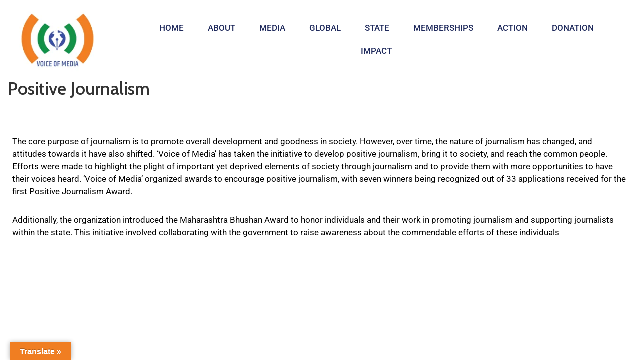

--- FILE ---
content_type: text/css
request_url: https://voiceofmedia.org/wp-content/uploads/elementor/css/post-7471.css?ver=1766742225
body_size: 574
content:
.elementor-widget-theme-site-logo .widget-image-caption{color:var( --e-global-color-text );font-family:var( --e-global-typography-text-font-family ), Sans-serif;font-weight:var( --e-global-typography-text-font-weight );}.elementor-bc-flex-widget .elementor-7471 .elementor-element.elementor-element-37a479d.elementor-column .elementor-widget-wrap{align-items:center;}.elementor-7471 .elementor-element.elementor-element-37a479d.elementor-column.elementor-element[data-element_type="column"] > .elementor-widget-wrap.elementor-element-populated{align-content:center;align-items:center;}.elementor-7471 .elementor-element.elementor-element-37a479d > .elementor-element-populated{color:var( --e-global-color-ba57b5c );text-align:center;}.elementor-widget-nav-menu .elementor-nav-menu .elementor-item{font-family:var( --e-global-typography-primary-font-family ), Sans-serif;font-weight:var( --e-global-typography-primary-font-weight );}.elementor-widget-nav-menu .elementor-nav-menu--main .elementor-item{color:var( --e-global-color-text );fill:var( --e-global-color-text );}.elementor-widget-nav-menu .elementor-nav-menu--main .elementor-item:hover,
					.elementor-widget-nav-menu .elementor-nav-menu--main .elementor-item.elementor-item-active,
					.elementor-widget-nav-menu .elementor-nav-menu--main .elementor-item.highlighted,
					.elementor-widget-nav-menu .elementor-nav-menu--main .elementor-item:focus{color:var( --e-global-color-accent );fill:var( --e-global-color-accent );}.elementor-widget-nav-menu .elementor-nav-menu--main:not(.e--pointer-framed) .elementor-item:before,
					.elementor-widget-nav-menu .elementor-nav-menu--main:not(.e--pointer-framed) .elementor-item:after{background-color:var( --e-global-color-accent );}.elementor-widget-nav-menu .e--pointer-framed .elementor-item:before,
					.elementor-widget-nav-menu .e--pointer-framed .elementor-item:after{border-color:var( --e-global-color-accent );}.elementor-widget-nav-menu{--e-nav-menu-divider-color:var( --e-global-color-text );}.elementor-widget-nav-menu .elementor-nav-menu--dropdown .elementor-item, .elementor-widget-nav-menu .elementor-nav-menu--dropdown  .elementor-sub-item{font-family:var( --e-global-typography-accent-font-family ), Sans-serif;font-weight:var( --e-global-typography-accent-font-weight );}.elementor-7471 .elementor-element.elementor-element-35689a2d .elementor-menu-toggle{margin-left:auto;background-color:rgba(255,255,255,0);}.elementor-7471 .elementor-element.elementor-element-35689a2d .elementor-nav-menu .elementor-item{font-size:17px;font-weight:500;text-transform:uppercase;}.elementor-7471 .elementor-element.elementor-element-35689a2d .elementor-nav-menu--main .elementor-item{color:var( --e-global-color-ba57b5c );fill:var( --e-global-color-ba57b5c );padding-left:24px;padding-right:24px;}.elementor-7471 .elementor-element.elementor-element-35689a2d .elementor-nav-menu--main .elementor-item:hover,
					.elementor-7471 .elementor-element.elementor-element-35689a2d .elementor-nav-menu--main .elementor-item.elementor-item-active,
					.elementor-7471 .elementor-element.elementor-element-35689a2d .elementor-nav-menu--main .elementor-item.highlighted,
					.elementor-7471 .elementor-element.elementor-element-35689a2d .elementor-nav-menu--main .elementor-item:focus{color:var( --e-global-color-52ea79d );fill:var( --e-global-color-52ea79d );}.elementor-7471 .elementor-element.elementor-element-35689a2d .elementor-nav-menu--dropdown a, .elementor-7471 .elementor-element.elementor-element-35689a2d .elementor-menu-toggle{color:var( --e-global-color-ba57b5c );fill:var( --e-global-color-ba57b5c );}.elementor-7471 .elementor-element.elementor-element-35689a2d .elementor-nav-menu--dropdown a:hover,
					.elementor-7471 .elementor-element.elementor-element-35689a2d .elementor-nav-menu--dropdown a:focus,
					.elementor-7471 .elementor-element.elementor-element-35689a2d .elementor-nav-menu--dropdown a.elementor-item-active,
					.elementor-7471 .elementor-element.elementor-element-35689a2d .elementor-nav-menu--dropdown a.highlighted,
					.elementor-7471 .elementor-element.elementor-element-35689a2d .elementor-menu-toggle:hover,
					.elementor-7471 .elementor-element.elementor-element-35689a2d .elementor-menu-toggle:focus{color:var( --e-global-color-52ea79d );}.elementor-7471 .elementor-element.elementor-element-35689a2d .elementor-nav-menu--dropdown .elementor-item, .elementor-7471 .elementor-element.elementor-element-35689a2d .elementor-nav-menu--dropdown  .elementor-sub-item{font-family:"Montserrat", Sans-serif;font-weight:500;text-transform:uppercase;}.elementor-theme-builder-content-area{height:400px;}.elementor-location-header:before, .elementor-location-footer:before{content:"";display:table;clear:both;}@media(max-width:767px){.elementor-7471 .elementor-element.elementor-element-35689a2d .elementor-nav-menu--main > .elementor-nav-menu > li > .elementor-nav-menu--dropdown, .elementor-7471 .elementor-element.elementor-element-35689a2d .elementor-nav-menu__container.elementor-nav-menu--dropdown{margin-top:14px !important;}}@media(min-width:768px){.elementor-7471 .elementor-element.elementor-element-fa957f1{width:18%;}.elementor-7471 .elementor-element.elementor-element-37a479d{width:81.666%;}}